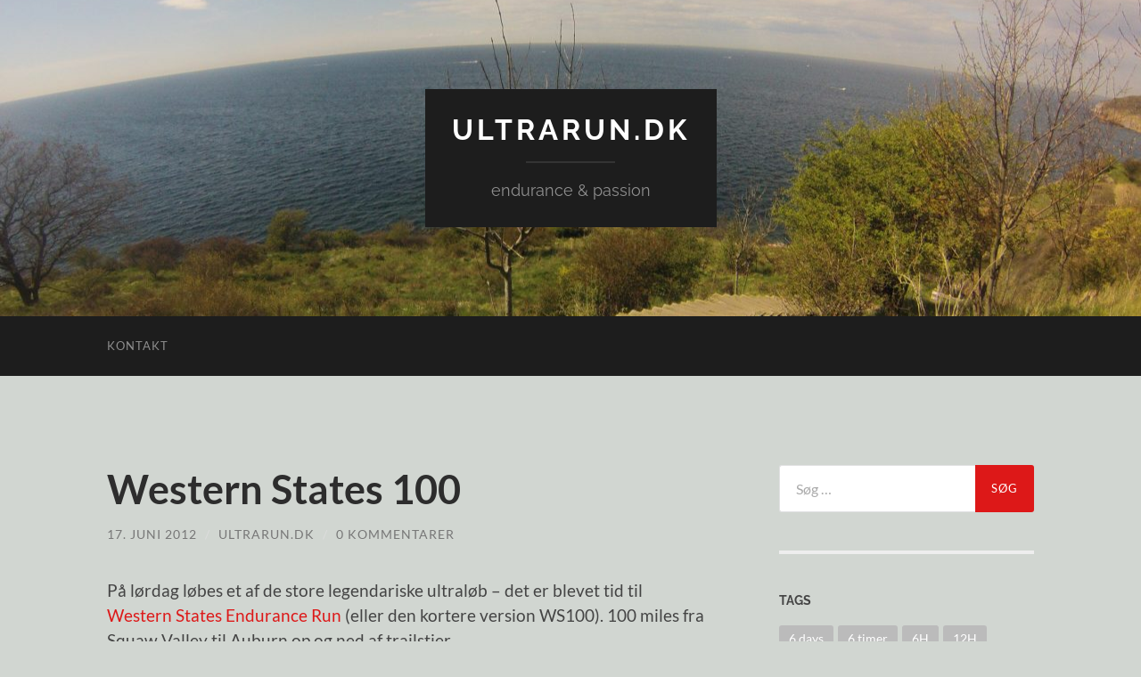

--- FILE ---
content_type: text/html; charset=UTF-8
request_url: https://ultrarun.dk/ultraglobal/western-states-100-2.html
body_size: 10909
content:
<!DOCTYPE html>

<html lang="da-DK">

	<head>

		<meta http-equiv="content-type" content="text/html" charset="UTF-8" />
		<meta name="viewport" content="width=device-width, initial-scale=1.0" >

		<link rel="profile" href="http://gmpg.org/xfn/11">

		<title>Western States 100 &#8211; ultrarun.dk</title>
<meta name='robots' content='max-image-preview:large' />
	<style>img:is([sizes="auto" i], [sizes^="auto," i]) { contain-intrinsic-size: 3000px 1500px }</style>
	<link rel="alternate" type="application/rss+xml" title="ultrarun.dk &raquo; Feed" href="https://ultrarun.dk/feed" />
<link rel="alternate" type="application/rss+xml" title="ultrarun.dk &raquo;-kommentar-feed" href="https://ultrarun.dk/comments/feed" />
<link rel="alternate" type="application/rss+xml" title="ultrarun.dk &raquo; Western States 100-kommentar-feed" href="https://ultrarun.dk/ultraglobal/western-states-100-2.html/feed" />
<script type="text/javascript">
/* <![CDATA[ */
window._wpemojiSettings = {"baseUrl":"https:\/\/s.w.org\/images\/core\/emoji\/16.0.1\/72x72\/","ext":".png","svgUrl":"https:\/\/s.w.org\/images\/core\/emoji\/16.0.1\/svg\/","svgExt":".svg","source":{"concatemoji":"https:\/\/ultrarun.dk\/wp-includes\/js\/wp-emoji-release.min.js?ver=6.8.3"}};
/*! This file is auto-generated */
!function(s,n){var o,i,e;function c(e){try{var t={supportTests:e,timestamp:(new Date).valueOf()};sessionStorage.setItem(o,JSON.stringify(t))}catch(e){}}function p(e,t,n){e.clearRect(0,0,e.canvas.width,e.canvas.height),e.fillText(t,0,0);var t=new Uint32Array(e.getImageData(0,0,e.canvas.width,e.canvas.height).data),a=(e.clearRect(0,0,e.canvas.width,e.canvas.height),e.fillText(n,0,0),new Uint32Array(e.getImageData(0,0,e.canvas.width,e.canvas.height).data));return t.every(function(e,t){return e===a[t]})}function u(e,t){e.clearRect(0,0,e.canvas.width,e.canvas.height),e.fillText(t,0,0);for(var n=e.getImageData(16,16,1,1),a=0;a<n.data.length;a++)if(0!==n.data[a])return!1;return!0}function f(e,t,n,a){switch(t){case"flag":return n(e,"\ud83c\udff3\ufe0f\u200d\u26a7\ufe0f","\ud83c\udff3\ufe0f\u200b\u26a7\ufe0f")?!1:!n(e,"\ud83c\udde8\ud83c\uddf6","\ud83c\udde8\u200b\ud83c\uddf6")&&!n(e,"\ud83c\udff4\udb40\udc67\udb40\udc62\udb40\udc65\udb40\udc6e\udb40\udc67\udb40\udc7f","\ud83c\udff4\u200b\udb40\udc67\u200b\udb40\udc62\u200b\udb40\udc65\u200b\udb40\udc6e\u200b\udb40\udc67\u200b\udb40\udc7f");case"emoji":return!a(e,"\ud83e\udedf")}return!1}function g(e,t,n,a){var r="undefined"!=typeof WorkerGlobalScope&&self instanceof WorkerGlobalScope?new OffscreenCanvas(300,150):s.createElement("canvas"),o=r.getContext("2d",{willReadFrequently:!0}),i=(o.textBaseline="top",o.font="600 32px Arial",{});return e.forEach(function(e){i[e]=t(o,e,n,a)}),i}function t(e){var t=s.createElement("script");t.src=e,t.defer=!0,s.head.appendChild(t)}"undefined"!=typeof Promise&&(o="wpEmojiSettingsSupports",i=["flag","emoji"],n.supports={everything:!0,everythingExceptFlag:!0},e=new Promise(function(e){s.addEventListener("DOMContentLoaded",e,{once:!0})}),new Promise(function(t){var n=function(){try{var e=JSON.parse(sessionStorage.getItem(o));if("object"==typeof e&&"number"==typeof e.timestamp&&(new Date).valueOf()<e.timestamp+604800&&"object"==typeof e.supportTests)return e.supportTests}catch(e){}return null}();if(!n){if("undefined"!=typeof Worker&&"undefined"!=typeof OffscreenCanvas&&"undefined"!=typeof URL&&URL.createObjectURL&&"undefined"!=typeof Blob)try{var e="postMessage("+g.toString()+"("+[JSON.stringify(i),f.toString(),p.toString(),u.toString()].join(",")+"));",a=new Blob([e],{type:"text/javascript"}),r=new Worker(URL.createObjectURL(a),{name:"wpTestEmojiSupports"});return void(r.onmessage=function(e){c(n=e.data),r.terminate(),t(n)})}catch(e){}c(n=g(i,f,p,u))}t(n)}).then(function(e){for(var t in e)n.supports[t]=e[t],n.supports.everything=n.supports.everything&&n.supports[t],"flag"!==t&&(n.supports.everythingExceptFlag=n.supports.everythingExceptFlag&&n.supports[t]);n.supports.everythingExceptFlag=n.supports.everythingExceptFlag&&!n.supports.flag,n.DOMReady=!1,n.readyCallback=function(){n.DOMReady=!0}}).then(function(){return e}).then(function(){var e;n.supports.everything||(n.readyCallback(),(e=n.source||{}).concatemoji?t(e.concatemoji):e.wpemoji&&e.twemoji&&(t(e.twemoji),t(e.wpemoji)))}))}((window,document),window._wpemojiSettings);
/* ]]> */
</script>
<style id='wp-emoji-styles-inline-css' type='text/css'>

	img.wp-smiley, img.emoji {
		display: inline !important;
		border: none !important;
		box-shadow: none !important;
		height: 1em !important;
		width: 1em !important;
		margin: 0 0.07em !important;
		vertical-align: -0.1em !important;
		background: none !important;
		padding: 0 !important;
	}
</style>
<link rel='stylesheet' id='wp-block-library-css' href='https://ultrarun.dk/wp-includes/css/dist/block-library/style.min.css?ver=6.8.3' type='text/css' media='all' />
<style id='classic-theme-styles-inline-css' type='text/css'>
/*! This file is auto-generated */
.wp-block-button__link{color:#fff;background-color:#32373c;border-radius:9999px;box-shadow:none;text-decoration:none;padding:calc(.667em + 2px) calc(1.333em + 2px);font-size:1.125em}.wp-block-file__button{background:#32373c;color:#fff;text-decoration:none}
</style>
<style id='global-styles-inline-css' type='text/css'>
:root{--wp--preset--aspect-ratio--square: 1;--wp--preset--aspect-ratio--4-3: 4/3;--wp--preset--aspect-ratio--3-4: 3/4;--wp--preset--aspect-ratio--3-2: 3/2;--wp--preset--aspect-ratio--2-3: 2/3;--wp--preset--aspect-ratio--16-9: 16/9;--wp--preset--aspect-ratio--9-16: 9/16;--wp--preset--color--black: #000000;--wp--preset--color--cyan-bluish-gray: #abb8c3;--wp--preset--color--white: #fff;--wp--preset--color--pale-pink: #f78da7;--wp--preset--color--vivid-red: #cf2e2e;--wp--preset--color--luminous-vivid-orange: #ff6900;--wp--preset--color--luminous-vivid-amber: #fcb900;--wp--preset--color--light-green-cyan: #7bdcb5;--wp--preset--color--vivid-green-cyan: #00d084;--wp--preset--color--pale-cyan-blue: #8ed1fc;--wp--preset--color--vivid-cyan-blue: #0693e3;--wp--preset--color--vivid-purple: #9b51e0;--wp--preset--color--accent: #dd1818;--wp--preset--color--dark-gray: #444;--wp--preset--color--medium-gray: #666;--wp--preset--color--light-gray: #888;--wp--preset--gradient--vivid-cyan-blue-to-vivid-purple: linear-gradient(135deg,rgba(6,147,227,1) 0%,rgb(155,81,224) 100%);--wp--preset--gradient--light-green-cyan-to-vivid-green-cyan: linear-gradient(135deg,rgb(122,220,180) 0%,rgb(0,208,130) 100%);--wp--preset--gradient--luminous-vivid-amber-to-luminous-vivid-orange: linear-gradient(135deg,rgba(252,185,0,1) 0%,rgba(255,105,0,1) 100%);--wp--preset--gradient--luminous-vivid-orange-to-vivid-red: linear-gradient(135deg,rgba(255,105,0,1) 0%,rgb(207,46,46) 100%);--wp--preset--gradient--very-light-gray-to-cyan-bluish-gray: linear-gradient(135deg,rgb(238,238,238) 0%,rgb(169,184,195) 100%);--wp--preset--gradient--cool-to-warm-spectrum: linear-gradient(135deg,rgb(74,234,220) 0%,rgb(151,120,209) 20%,rgb(207,42,186) 40%,rgb(238,44,130) 60%,rgb(251,105,98) 80%,rgb(254,248,76) 100%);--wp--preset--gradient--blush-light-purple: linear-gradient(135deg,rgb(255,206,236) 0%,rgb(152,150,240) 100%);--wp--preset--gradient--blush-bordeaux: linear-gradient(135deg,rgb(254,205,165) 0%,rgb(254,45,45) 50%,rgb(107,0,62) 100%);--wp--preset--gradient--luminous-dusk: linear-gradient(135deg,rgb(255,203,112) 0%,rgb(199,81,192) 50%,rgb(65,88,208) 100%);--wp--preset--gradient--pale-ocean: linear-gradient(135deg,rgb(255,245,203) 0%,rgb(182,227,212) 50%,rgb(51,167,181) 100%);--wp--preset--gradient--electric-grass: linear-gradient(135deg,rgb(202,248,128) 0%,rgb(113,206,126) 100%);--wp--preset--gradient--midnight: linear-gradient(135deg,rgb(2,3,129) 0%,rgb(40,116,252) 100%);--wp--preset--font-size--small: 16px;--wp--preset--font-size--medium: 20px;--wp--preset--font-size--large: 24px;--wp--preset--font-size--x-large: 42px;--wp--preset--font-size--regular: 19px;--wp--preset--font-size--larger: 32px;--wp--preset--spacing--20: 0.44rem;--wp--preset--spacing--30: 0.67rem;--wp--preset--spacing--40: 1rem;--wp--preset--spacing--50: 1.5rem;--wp--preset--spacing--60: 2.25rem;--wp--preset--spacing--70: 3.38rem;--wp--preset--spacing--80: 5.06rem;--wp--preset--shadow--natural: 6px 6px 9px rgba(0, 0, 0, 0.2);--wp--preset--shadow--deep: 12px 12px 50px rgba(0, 0, 0, 0.4);--wp--preset--shadow--sharp: 6px 6px 0px rgba(0, 0, 0, 0.2);--wp--preset--shadow--outlined: 6px 6px 0px -3px rgba(255, 255, 255, 1), 6px 6px rgba(0, 0, 0, 1);--wp--preset--shadow--crisp: 6px 6px 0px rgba(0, 0, 0, 1);}:where(.is-layout-flex){gap: 0.5em;}:where(.is-layout-grid){gap: 0.5em;}body .is-layout-flex{display: flex;}.is-layout-flex{flex-wrap: wrap;align-items: center;}.is-layout-flex > :is(*, div){margin: 0;}body .is-layout-grid{display: grid;}.is-layout-grid > :is(*, div){margin: 0;}:where(.wp-block-columns.is-layout-flex){gap: 2em;}:where(.wp-block-columns.is-layout-grid){gap: 2em;}:where(.wp-block-post-template.is-layout-flex){gap: 1.25em;}:where(.wp-block-post-template.is-layout-grid){gap: 1.25em;}.has-black-color{color: var(--wp--preset--color--black) !important;}.has-cyan-bluish-gray-color{color: var(--wp--preset--color--cyan-bluish-gray) !important;}.has-white-color{color: var(--wp--preset--color--white) !important;}.has-pale-pink-color{color: var(--wp--preset--color--pale-pink) !important;}.has-vivid-red-color{color: var(--wp--preset--color--vivid-red) !important;}.has-luminous-vivid-orange-color{color: var(--wp--preset--color--luminous-vivid-orange) !important;}.has-luminous-vivid-amber-color{color: var(--wp--preset--color--luminous-vivid-amber) !important;}.has-light-green-cyan-color{color: var(--wp--preset--color--light-green-cyan) !important;}.has-vivid-green-cyan-color{color: var(--wp--preset--color--vivid-green-cyan) !important;}.has-pale-cyan-blue-color{color: var(--wp--preset--color--pale-cyan-blue) !important;}.has-vivid-cyan-blue-color{color: var(--wp--preset--color--vivid-cyan-blue) !important;}.has-vivid-purple-color{color: var(--wp--preset--color--vivid-purple) !important;}.has-black-background-color{background-color: var(--wp--preset--color--black) !important;}.has-cyan-bluish-gray-background-color{background-color: var(--wp--preset--color--cyan-bluish-gray) !important;}.has-white-background-color{background-color: var(--wp--preset--color--white) !important;}.has-pale-pink-background-color{background-color: var(--wp--preset--color--pale-pink) !important;}.has-vivid-red-background-color{background-color: var(--wp--preset--color--vivid-red) !important;}.has-luminous-vivid-orange-background-color{background-color: var(--wp--preset--color--luminous-vivid-orange) !important;}.has-luminous-vivid-amber-background-color{background-color: var(--wp--preset--color--luminous-vivid-amber) !important;}.has-light-green-cyan-background-color{background-color: var(--wp--preset--color--light-green-cyan) !important;}.has-vivid-green-cyan-background-color{background-color: var(--wp--preset--color--vivid-green-cyan) !important;}.has-pale-cyan-blue-background-color{background-color: var(--wp--preset--color--pale-cyan-blue) !important;}.has-vivid-cyan-blue-background-color{background-color: var(--wp--preset--color--vivid-cyan-blue) !important;}.has-vivid-purple-background-color{background-color: var(--wp--preset--color--vivid-purple) !important;}.has-black-border-color{border-color: var(--wp--preset--color--black) !important;}.has-cyan-bluish-gray-border-color{border-color: var(--wp--preset--color--cyan-bluish-gray) !important;}.has-white-border-color{border-color: var(--wp--preset--color--white) !important;}.has-pale-pink-border-color{border-color: var(--wp--preset--color--pale-pink) !important;}.has-vivid-red-border-color{border-color: var(--wp--preset--color--vivid-red) !important;}.has-luminous-vivid-orange-border-color{border-color: var(--wp--preset--color--luminous-vivid-orange) !important;}.has-luminous-vivid-amber-border-color{border-color: var(--wp--preset--color--luminous-vivid-amber) !important;}.has-light-green-cyan-border-color{border-color: var(--wp--preset--color--light-green-cyan) !important;}.has-vivid-green-cyan-border-color{border-color: var(--wp--preset--color--vivid-green-cyan) !important;}.has-pale-cyan-blue-border-color{border-color: var(--wp--preset--color--pale-cyan-blue) !important;}.has-vivid-cyan-blue-border-color{border-color: var(--wp--preset--color--vivid-cyan-blue) !important;}.has-vivid-purple-border-color{border-color: var(--wp--preset--color--vivid-purple) !important;}.has-vivid-cyan-blue-to-vivid-purple-gradient-background{background: var(--wp--preset--gradient--vivid-cyan-blue-to-vivid-purple) !important;}.has-light-green-cyan-to-vivid-green-cyan-gradient-background{background: var(--wp--preset--gradient--light-green-cyan-to-vivid-green-cyan) !important;}.has-luminous-vivid-amber-to-luminous-vivid-orange-gradient-background{background: var(--wp--preset--gradient--luminous-vivid-amber-to-luminous-vivid-orange) !important;}.has-luminous-vivid-orange-to-vivid-red-gradient-background{background: var(--wp--preset--gradient--luminous-vivid-orange-to-vivid-red) !important;}.has-very-light-gray-to-cyan-bluish-gray-gradient-background{background: var(--wp--preset--gradient--very-light-gray-to-cyan-bluish-gray) !important;}.has-cool-to-warm-spectrum-gradient-background{background: var(--wp--preset--gradient--cool-to-warm-spectrum) !important;}.has-blush-light-purple-gradient-background{background: var(--wp--preset--gradient--blush-light-purple) !important;}.has-blush-bordeaux-gradient-background{background: var(--wp--preset--gradient--blush-bordeaux) !important;}.has-luminous-dusk-gradient-background{background: var(--wp--preset--gradient--luminous-dusk) !important;}.has-pale-ocean-gradient-background{background: var(--wp--preset--gradient--pale-ocean) !important;}.has-electric-grass-gradient-background{background: var(--wp--preset--gradient--electric-grass) !important;}.has-midnight-gradient-background{background: var(--wp--preset--gradient--midnight) !important;}.has-small-font-size{font-size: var(--wp--preset--font-size--small) !important;}.has-medium-font-size{font-size: var(--wp--preset--font-size--medium) !important;}.has-large-font-size{font-size: var(--wp--preset--font-size--large) !important;}.has-x-large-font-size{font-size: var(--wp--preset--font-size--x-large) !important;}
:where(.wp-block-post-template.is-layout-flex){gap: 1.25em;}:where(.wp-block-post-template.is-layout-grid){gap: 1.25em;}
:where(.wp-block-columns.is-layout-flex){gap: 2em;}:where(.wp-block-columns.is-layout-grid){gap: 2em;}
:root :where(.wp-block-pullquote){font-size: 1.5em;line-height: 1.6;}
</style>
<link rel='stylesheet' id='hemingway_googleFonts-css' href='https://ultrarun.dk/wp-content/themes/hemingway/assets/css/fonts.css' type='text/css' media='all' />
<link rel='stylesheet' id='hemingway_style-css' href='https://ultrarun.dk/wp-content/themes/hemingway/style.css?ver=2.3.2' type='text/css' media='all' />
<script type="text/javascript" src="https://ultrarun.dk/wp-includes/js/jquery/jquery.min.js?ver=3.7.1" id="jquery-core-js"></script>
<script type="text/javascript" src="https://ultrarun.dk/wp-includes/js/jquery/jquery-migrate.min.js?ver=3.4.1" id="jquery-migrate-js"></script>
<link rel="https://api.w.org/" href="https://ultrarun.dk/wp-json/" /><link rel="alternate" title="JSON" type="application/json" href="https://ultrarun.dk/wp-json/wp/v2/posts/343" /><link rel="EditURI" type="application/rsd+xml" title="RSD" href="https://ultrarun.dk/xmlrpc.php?rsd" />
<meta name="generator" content="WordPress 6.8.3" />
<link rel="canonical" href="https://ultrarun.dk/ultraglobal/western-states-100-2.html" />
<link rel='shortlink' href='https://ultrarun.dk/?p=343' />
<link rel="alternate" title="oEmbed (JSON)" type="application/json+oembed" href="https://ultrarun.dk/wp-json/oembed/1.0/embed?url=https%3A%2F%2Fultrarun.dk%2Fultraglobal%2Fwestern-states-100-2.html" />
<link rel="alternate" title="oEmbed (XML)" type="text/xml+oembed" href="https://ultrarun.dk/wp-json/oembed/1.0/embed?url=https%3A%2F%2Fultrarun.dk%2Fultraglobal%2Fwestern-states-100-2.html&#038;format=xml" />
<style type="text/css"><!-- Customizer CSS -->::selection { background-color: #dd1818; }.featured-media .sticky-post { background-color: #dd1818; }fieldset legend { background-color: #dd1818; }:root .has-accent-background-color { background-color: #dd1818; }button:hover { background-color: #dd1818; }.button:hover { background-color: #dd1818; }.faux-button:hover { background-color: #dd1818; }a.more-link:hover { background-color: #dd1818; }.wp-block-button__link:hover { background-color: #dd1818; }.is-style-outline .wp-block-button__link.has-accent-color:hover { background-color: #dd1818; }.wp-block-file__button:hover { background-color: #dd1818; }input[type="button"]:hover { background-color: #dd1818; }input[type="reset"]:hover { background-color: #dd1818; }input[type="submit"]:hover { background-color: #dd1818; }.post-tags a:hover { background-color: #dd1818; }.content #respond input[type="submit"]:hover { background-color: #dd1818; }.search-form .search-submit { background-color: #dd1818; }.sidebar .tagcloud a:hover { background-color: #dd1818; }.footer .tagcloud a:hover { background-color: #dd1818; }.is-style-outline .wp-block-button__link.has-accent-color:hover { border-color: #dd1818; }.post-tags a:hover:after { border-right-color: #dd1818; }a { color: #dd1818; }.blog-title a:hover { color: #dd1818; }.blog-menu a:hover { color: #dd1818; }.post-title a:hover { color: #dd1818; }.post-meta a:hover { color: #dd1818; }.blog .format-quote blockquote cite a:hover { color: #dd1818; }:root .has-accent-color { color: #dd1818; }.post-categories a { color: #dd1818; }.post-categories a:hover { color: #dd1818; }.post-nav a:hover { color: #dd1818; }.archive-nav a:hover { color: #dd1818; }.comment-meta-content cite a:hover { color: #dd1818; }.comment-meta-content p a:hover { color: #dd1818; }.comment-actions a:hover { color: #dd1818; }#cancel-comment-reply-link { color: #dd1818; }#cancel-comment-reply-link:hover { color: #dd1818; }.widget-title a { color: #dd1818; }.widget-title a:hover { color: #dd1818; }.widget_text a { color: #dd1818; }.widget_text a:hover { color: #dd1818; }.widget_rss a { color: #dd1818; }.widget_rss a:hover { color: #dd1818; }.widget_archive a { color: #dd1818; }.widget_archive a:hover { color: #dd1818; }.widget_meta a { color: #dd1818; }.widget_meta a:hover { color: #dd1818; }.widget_recent_comments a { color: #dd1818; }.widget_recent_comments a:hover { color: #dd1818; }.widget_pages a { color: #dd1818; }.widget_pages a:hover { color: #dd1818; }.widget_links a { color: #dd1818; }.widget_links a:hover { color: #dd1818; }.widget_recent_entries a { color: #dd1818; }.widget_recent_entries a:hover { color: #dd1818; }.widget_categories a { color: #dd1818; }.widget_categories a:hover { color: #dd1818; }#wp-calendar a { color: #dd1818; }#wp-calendar a:hover { color: #dd1818; }#wp-calendar tfoot a:hover { color: #dd1818; }.wp-calendar-nav a:hover { color: #dd1818; }.widgetmore a { color: #dd1818; }.widgetmore a:hover { color: #dd1818; }</style><!-- /Customizer CSS --><style type="text/css">.recentcomments a{display:inline !important;padding:0 !important;margin:0 !important;}</style><style type="text/css" id="custom-background-css">
body.custom-background { background-color: #d1d6d1; }
</style>
	<link rel="icon" href="https://ultrarun.dk/wp-content/uploads/2013/09/cropped-ultrarun.dk_-32x32.jpg" sizes="32x32" />
<link rel="icon" href="https://ultrarun.dk/wp-content/uploads/2013/09/cropped-ultrarun.dk_-192x192.jpg" sizes="192x192" />
<link rel="apple-touch-icon" href="https://ultrarun.dk/wp-content/uploads/2013/09/cropped-ultrarun.dk_-180x180.jpg" />
<meta name="msapplication-TileImage" content="https://ultrarun.dk/wp-content/uploads/2013/09/cropped-ultrarun.dk_-270x270.jpg" />

	</head>
	
	<body class="wp-singular post-template-default single single-post postid-343 single-format-standard custom-background wp-theme-hemingway">

		
		<a class="skip-link button" href="#site-content">Skip to the content</a>
	
		<div class="big-wrapper">
	
			<div class="header-cover section bg-dark-light no-padding">

						
				<div class="header section" style="background-image: url( https://ultrarun.dk/wp-content/uploads/2014/05/cropped-Løb-114-1.jpg );">
							
					<div class="header-inner section-inner">
					
											
							<div class="blog-info">
							
																	<div class="blog-title">
										<a href="https://ultrarun.dk" rel="home">ultrarun.dk</a>
									</div>
																
																	<p class="blog-description">endurance &amp; passion</p>
															
							</div><!-- .blog-info -->
							
															
					</div><!-- .header-inner -->
								
				</div><!-- .header -->
			
			</div><!-- .bg-dark -->
			
			<div class="navigation section no-padding bg-dark">
			
				<div class="navigation-inner section-inner group">
				
					<div class="toggle-container section-inner hidden">
			
						<button type="button" class="nav-toggle toggle">
							<div class="bar"></div>
							<div class="bar"></div>
							<div class="bar"></div>
							<span class="screen-reader-text">Toggle mobile menu</span>
						</button>
						
						<button type="button" class="search-toggle toggle">
							<div class="metal"></div>
							<div class="glass"></div>
							<div class="handle"></div>
							<span class="screen-reader-text">Toggle search field</span>
						</button>
											
					</div><!-- .toggle-container -->
					
					<div class="blog-search hidden">
						<form role="search" method="get" class="search-form" action="https://ultrarun.dk/">
				<label>
					<span class="screen-reader-text">Søg efter:</span>
					<input type="search" class="search-field" placeholder="Søg &hellip;" value="" name="s" />
				</label>
				<input type="submit" class="search-submit" value="Søg" />
			</form>					</div><!-- .blog-search -->
				
					<ul class="blog-menu">
						<li class="page_item page-item-491"><a href="https://ultrarun.dk/kontakt">Kontakt</a></li>
					 </ul><!-- .blog-menu -->
					 
					 <ul class="mobile-menu">
					
						<li class="page_item page-item-491"><a href="https://ultrarun.dk/kontakt">Kontakt</a></li>
						
					 </ul><!-- .mobile-menu -->
				 
				</div><!-- .navigation-inner -->
				
			</div><!-- .navigation -->
<main class="wrapper section-inner group" id="site-content">

	<div class="content left">

		<div class="posts">
												        
			<article id="post-343" class="post-343 post type-post status-publish format-standard hentry category-ultraglobal tag-100-miles tag-western-states">

	<div class="post-header">

		
					
				<h1 class="post-title entry-title">
											Western States 100									</h1>

							
			<div class="post-meta">
			
				<span class="post-date"><a href="https://ultrarun.dk/ultraglobal/western-states-100-2.html">17. juni 2012</a></span>
				
				<span class="date-sep"> / </span>
					
				<span class="post-author"><a href="https://ultrarun.dk/author/admin" title="Indlæg af ultrarun.dk" rel="author">ultrarun.dk</a></span>

				
					<span class="date-sep"> / </span>
				
					<a href="https://ultrarun.dk/ultraglobal/western-states-100-2.html#respond"><span class="comment">0 kommentarer</span></a>
								
														
			</div><!-- .post-meta -->

					
	</div><!-- .post-header -->
																					
	<div class="post-content entry-content">
	
		<p>På lørdag løbes et af de store legendariske ultraløb &#8211; det er blevet tid til <a href="http://www.ws100.com/" target="_blank">Western States Endurance Run</a> (eller den kortere version WS100). 100 miles fra Squaw Valley til Auburn op og ned af trailstier.</p>
<p>Der er stor interesse for at deltage i dette løb, hvorfor der er begrænset mulighed for at deltage. I år er der blevet plads til danske <a href="http://exploringthelimits.wordpress.com/about/" target="_blank">Andreas Carlsen</a>, svenske Jon Soderkvist og norske <a href="http://www.ultrafrykholm.com/" target="_blank">Geir Frykholm</a>. Andreas Carlsen har erfaring fra flere trailløb. Han har bl.a. gennemført <a href="http://www.100miles.dk/" target="_blank">Mors 100 miles</a>.</p>
<p>Det bliver muligt af følge løberne <a href="http://www.ultralive.net/ws100/webcast.php" target="_blank">her</a> eller på <a href="https://twitter.com/#!/WSER100" target="_blank">twitter</a>.</p>
<p>Held og lykke til Andreas. Jeg håber, at han får et nyt bæltespænde med hjem.</p>
<p><img decoding="async" class="aligncenter size-full wp-image-344" title="wser-buckle-24" src="http://ultrarun.dk/wp-content/uploads/2012/06/wser-buckle-24.gif" alt="" width="200" height="149" /></p>
<p>&nbsp;</p>
							
	</div><!-- .post-content -->
				
		
		<div class="post-meta-bottom">

																		
				<p class="post-categories"><span class="category-icon"><span class="front-flap"></span></span> <a href="https://ultrarun.dk/category/ultraglobal" rel="category tag">Ultraglobal</a></p>
	
						
							<p class="post-tags"><a href="https://ultrarun.dk/tag/100-miles" rel="tag">100 miles</a><a href="https://ultrarun.dk/tag/western-states" rel="tag">Western States</a></p>
						
												
				<nav class="post-nav group">
											
											<a class="post-nav-older" href="https://ultrarun.dk/ultradansk/oplevelser-fra-bornholm.html">
							<h5>Forrige indlæg</h5>
							Oplevelser fra Bornholm						</a>
										
											<a class="post-nav-newer" href="https://ultrarun.dk/ultradansk/forelobige-tilmelding-til-vm-em-er-afsendt.html">
							<h5>Næste indlæg</h5>
							Foreløbig tilmelding til VM / EM er afsendt						</a>
					
				</nav><!-- .post-nav -->

											
		</div><!-- .post-meta-bottom -->

			<div id="respond" class="comment-respond">
		<h3 id="reply-title" class="comment-reply-title">Skriv et svar <small><a rel="nofollow" id="cancel-comment-reply-link" href="/ultraglobal/western-states-100-2.html#respond" style="display:none;">Annuller svar</a></small></h3><form action="https://ultrarun.dk/wp-comments-post.php" method="post" id="commentform" class="comment-form"><p class="comment-notes"><span id="email-notes">Din e-mailadresse vil ikke blive publiceret.</span> <span class="required-field-message">Krævede felter er markeret med <span class="required">*</span></span></p><p class="comment-form-comment"><label for="comment">Kommentar <span class="required">*</span></label> <textarea id="comment" name="comment" cols="45" rows="8" maxlength="65525" required="required"></textarea></p><p class="comment-form-author"><label for="author">Navn <span class="required">*</span></label> <input id="author" name="author" type="text" value="" size="30" maxlength="245" autocomplete="name" required="required" /></p>
<p class="comment-form-email"><label for="email">E-mail <span class="required">*</span></label> <input id="email" name="email" type="text" value="" size="30" maxlength="100" aria-describedby="email-notes" autocomplete="email" required="required" /></p>
<p class="comment-form-url"><label for="url">Websted</label> <input id="url" name="url" type="text" value="" size="30" maxlength="200" autocomplete="url" /></p>
<p class="form-submit"><input name="submit" type="submit" id="submit" class="submit" value="Send kommentar" /> <input type='hidden' name='comment_post_ID' value='343' id='comment_post_ID' />
<input type='hidden' name='comment_parent' id='comment_parent' value='0' />
</p><p style="display: none;"><input type="hidden" id="akismet_comment_nonce" name="akismet_comment_nonce" value="90f72d0b4c" /></p><p style="display: none !important;" class="akismet-fields-container" data-prefix="ak_"><label>&#916;<textarea name="ak_hp_textarea" cols="45" rows="8" maxlength="100"></textarea></label><input type="hidden" id="ak_js_1" name="ak_js" value="23"/><script>document.getElementById( "ak_js_1" ).setAttribute( "value", ( new Date() ).getTime() );</script></p></form>	</div><!-- #respond -->
	<p class="akismet_comment_form_privacy_notice">Dette site anvender Akismet til at reducere spam. <a href="https://akismet.com/privacy/" target="_blank">Læs om hvordan din kommentar bliver behandlet</a>.</p>
</article><!-- .post -->			
		</div><!-- .posts -->
	
	</div><!-- .content -->

		
		
	<div class="sidebar right" role="complementary">
		<div id="search-2" class="widget widget_search"><div class="widget-content"><form role="search" method="get" class="search-form" action="https://ultrarun.dk/">
				<label>
					<span class="screen-reader-text">Søg efter:</span>
					<input type="search" class="search-field" placeholder="Søg &hellip;" value="" name="s" />
				</label>
				<input type="submit" class="search-submit" value="Søg" />
			</form></div></div><div id="tag_cloud-3" class="widget widget_tag_cloud"><div class="widget-content"><h3 class="widget-title">Tags</h3><div class="tagcloud"><a href="https://ultrarun.dk/tag/6-days" class="tag-cloud-link tag-link-52 tag-link-position-1" style="font-size: 12.80981595092pt;" aria-label="6 days (10 elementer)">6 days</a>
<a href="https://ultrarun.dk/tag/6-timer" class="tag-cloud-link tag-link-62 tag-link-position-2" style="font-size: 8pt;" aria-label="6 timer (2 elementer)">6 timer</a>
<a href="https://ultrarun.dk/tag/6h" class="tag-cloud-link tag-link-26 tag-link-position-3" style="font-size: 16.846625766871pt;" aria-label="6H (31 elementer)">6H</a>
<a href="https://ultrarun.dk/tag/12h" class="tag-cloud-link tag-link-47 tag-link-position-4" style="font-size: 14.01226993865pt;" aria-label="12H (14 elementer)">12H</a>
<a href="https://ultrarun.dk/tag/24-timer" class="tag-cloud-link tag-link-9 tag-link-position-5" style="font-size: 22pt;" aria-label="24 timer (128 elementer)">24 timer</a>
<a href="https://ultrarun.dk/tag/24h" class="tag-cloud-link tag-link-7 tag-link-position-6" style="font-size: 21.914110429448pt;" aria-label="24H (124 elementer)">24H</a>
<a href="https://ultrarun.dk/tag/48-timer" class="tag-cloud-link tag-link-17 tag-link-position-7" style="font-size: 15.730061349693pt;" aria-label="48 timer (23 elementer)">48 timer</a>
<a href="https://ultrarun.dk/tag/48h" class="tag-cloud-link tag-link-48 tag-link-position-8" style="font-size: 14.441717791411pt;" aria-label="48H (16 elementer)">48H</a>
<a href="https://ultrarun.dk/tag/50-miles" class="tag-cloud-link tag-link-54 tag-link-position-9" style="font-size: 9.8895705521472pt;" aria-label="50 miles (4 elementer)">50 miles</a>
<a href="https://ultrarun.dk/tag/50k" class="tag-cloud-link tag-link-33 tag-link-position-10" style="font-size: 14.699386503067pt;" aria-label="50K (17 elementer)">50K</a>
<a href="https://ultrarun.dk/tag/100-km" class="tag-cloud-link tag-link-23 tag-link-position-11" style="font-size: 17.791411042945pt;" aria-label="100 km (41 elementer)">100 km</a>
<a href="https://ultrarun.dk/tag/100-miles" class="tag-cloud-link tag-link-12 tag-link-position-12" style="font-size: 15.558282208589pt;" aria-label="100 miles (22 elementer)">100 miles</a>
<a href="https://ultrarun.dk/tag/100k" class="tag-cloud-link tag-link-50 tag-link-position-13" style="font-size: 12.80981595092pt;" aria-label="100K (10 elementer)">100K</a>
<a href="https://ultrarun.dk/tag/135-miles" class="tag-cloud-link tag-link-16 tag-link-position-14" style="font-size: 9.8895705521472pt;" aria-label="135 miles (4 elementer)">135 miles</a>
<a href="https://ultrarun.dk/tag/246-km" class="tag-cloud-link tag-link-20 tag-link-position-15" style="font-size: 14.871165644172pt;" aria-label="246 km (18 elementer)">246 km</a>
<a href="https://ultrarun.dk/tag/alternativ-traening" class="tag-cloud-link tag-link-45 tag-link-position-16" style="font-size: 12.466257668712pt;" aria-label="alternativ træning (9 elementer)">alternativ træning</a>
<a href="https://ultrarun.dk/tag/badwater" class="tag-cloud-link tag-link-15 tag-link-position-17" style="font-size: 11.177914110429pt;" aria-label="Badwater (6 elementer)">Badwater</a>
<a href="https://ultrarun.dk/tag/barefoot" class="tag-cloud-link tag-link-14 tag-link-position-18" style="font-size: 12.466257668712pt;" aria-label="barefoot (9 elementer)">barefoot</a>
<a href="https://ultrarun.dk/tag/barfodslob" class="tag-cloud-link tag-link-29 tag-link-position-19" style="font-size: 10.576687116564pt;" aria-label="barfodsløb (5 elementer)">barfodsløb</a>
<a href="https://ultrarun.dk/tag/bislett" class="tag-cloud-link tag-link-32 tag-link-position-20" style="font-size: 12.80981595092pt;" aria-label="Bislett (10 elementer)">Bislett</a>
<a href="https://ultrarun.dk/tag/bornholm" class="tag-cloud-link tag-link-10 tag-link-position-21" style="font-size: 15.558282208589pt;" aria-label="Bornholm (22 elementer)">Bornholm</a>
<a href="https://ultrarun.dk/tag/daf" class="tag-cloud-link tag-link-61 tag-link-position-22" style="font-size: 8pt;" aria-label="DAF (2 elementer)">DAF</a>
<a href="https://ultrarun.dk/tag/danmark" class="tag-cloud-link tag-link-19 tag-link-position-23" style="font-size: 13.153374233129pt;" aria-label="Danmark (11 elementer)">Danmark</a>
<a href="https://ultrarun.dk/tag/dansk-mesterskab" class="tag-cloud-link tag-link-8 tag-link-position-24" style="font-size: 16.674846625767pt;" aria-label="dansk mesterskab (30 elementer)">dansk mesterskab</a>
<a href="https://ultrarun.dk/tag/dm" class="tag-cloud-link tag-link-6 tag-link-position-25" style="font-size: 17.447852760736pt;" aria-label="DM (37 elementer)">DM</a>
<a href="https://ultrarun.dk/tag/em" class="tag-cloud-link tag-link-22 tag-link-position-26" style="font-size: 16.674846625767pt;" aria-label="EM (30 elementer)">EM</a>
<a href="https://ultrarun.dk/tag/funktionel-traening" class="tag-cloud-link tag-link-46 tag-link-position-27" style="font-size: 12.036809815951pt;" aria-label="funktionel træning (8 elementer)">funktionel træning</a>
<a href="https://ultrarun.dk/tag/iau" class="tag-cloud-link tag-link-38 tag-link-position-28" style="font-size: 17.705521472393pt;" aria-label="IAU (40 elementer)">IAU</a>
<a href="https://ultrarun.dk/tag/indoor" class="tag-cloud-link tag-link-40 tag-link-position-29" style="font-size: 9.8895705521472pt;" aria-label="Indoor (4 elementer)">Indoor</a>
<a href="https://ultrarun.dk/tag/indsamling" class="tag-cloud-link tag-link-18 tag-link-position-30" style="font-size: 11.177914110429pt;" aria-label="Indsamling (6 elementer)">Indsamling</a>
<a href="https://ultrarun.dk/tag/loeb" class="tag-cloud-link tag-link-59 tag-link-position-31" style="font-size: 8pt;" aria-label="løb (2 elementer)">løb</a>
<a href="https://ultrarun.dk/tag/multidays" class="tag-cloud-link tag-link-31 tag-link-position-32" style="font-size: 13.153374233129pt;" aria-label="multidays (11 elementer)">multidays</a>
<a href="https://ultrarun.dk/tag/nonstop" class="tag-cloud-link tag-link-30 tag-link-position-33" style="font-size: 10.576687116564pt;" aria-label="nonstop (5 elementer)">nonstop</a>
<a href="https://ultrarun.dk/tag/rekord" class="tag-cloud-link tag-link-34 tag-link-position-34" style="font-size: 15.98773006135pt;" aria-label="rekord (25 elementer)">rekord</a>
<a href="https://ultrarun.dk/tag/skade" class="tag-cloud-link tag-link-41 tag-link-position-35" style="font-size: 11.177914110429pt;" aria-label="skade (6 elementer)">skade</a>
<a href="https://ultrarun.dk/tag/spartathlon" class="tag-cloud-link tag-link-28 tag-link-position-36" style="font-size: 15.901840490798pt;" aria-label="Spartathlon (24 elementer)">Spartathlon</a>
<a href="https://ultrarun.dk/tag/team-citronmaane" class="tag-cloud-link tag-link-60 tag-link-position-37" style="font-size: 9.0306748466258pt;" aria-label="Team Citronmåne (3 elementer)">Team Citronmåne</a>
<a href="https://ultrarun.dk/tag/trail" class="tag-cloud-link tag-link-49 tag-link-position-38" style="font-size: 17.791411042945pt;" aria-label="trail (41 elementer)">trail</a>
<a href="https://ultrarun.dk/tag/trailrun" class="tag-cloud-link tag-link-11 tag-link-position-39" style="font-size: 17.018404907975pt;" aria-label="trailrun (33 elementer)">trailrun</a>
<a href="https://ultrarun.dk/tag/traening" class="tag-cloud-link tag-link-43 tag-link-position-40" style="font-size: 18.049079754601pt;" aria-label="træning (44 elementer)">træning</a>
<a href="https://ultrarun.dk/tag/ultracycling" class="tag-cloud-link tag-link-64 tag-link-position-41" style="font-size: 16.331288343558pt;" aria-label="ultracycling (27 elementer)">ultracycling</a>
<a href="https://ultrarun.dk/tag/ultralandshold" class="tag-cloud-link tag-link-24 tag-link-position-42" style="font-size: 18.306748466258pt;" aria-label="ultralandshold (47 elementer)">ultralandshold</a>
<a href="https://ultrarun.dk/tag/ultratrail" class="tag-cloud-link tag-link-55 tag-link-position-43" style="font-size: 8pt;" aria-label="ultratrail (2 elementer)">ultratrail</a>
<a href="https://ultrarun.dk/tag/viborg" class="tag-cloud-link tag-link-25 tag-link-position-44" style="font-size: 12.80981595092pt;" aria-label="Viborg (10 elementer)">Viborg</a>
<a href="https://ultrarun.dk/tag/vm" class="tag-cloud-link tag-link-13 tag-link-position-45" style="font-size: 18.134969325153pt;" aria-label="VM (45 elementer)">VM</a></div>
</div></div><div id="recent-comments-2" class="widget widget_recent_comments"><div class="widget-content"><h3 class="widget-title">Kommentarer</h3><ul id="recentcomments"><li class="recentcomments"><span class="comment-author-link">Borgarhjørt Holm</span> til <a href="https://ultrarun.dk/ultralokal/naar-kroppen-siger-nok-er-nok.html#comment-76344">Når kroppen siger “Nok er nok!”</a></li><li class="recentcomments"><span class="comment-author-link">Gitte Nygaard</span> til <a href="https://ultrarun.dk/ultralokal/naar-kroppen-siger-nok-er-nok.html#comment-67380">Når kroppen siger “Nok er nok!”</a></li><li class="recentcomments"><span class="comment-author-link">ultrarun.dk</span> til <a href="https://ultrarun.dk/ultraglobal/pbp2023-de-smaa-store-oplevelser.html#comment-67086">PBP2023 &#8211; de små (store) oplevelser</a></li><li class="recentcomments"><span class="comment-author-link">ultrarun.dk</span> til <a href="https://ultrarun.dk/ultraglobal/pbp2023-de-smaa-store-oplevelser.html#comment-67085">PBP2023 &#8211; de små (store) oplevelser</a></li><li class="recentcomments"><span class="comment-author-link"><a href="http://tim" class="url" rel="ugc external nofollow">Ivanilde Buti</a></span> til <a href="https://ultrarun.dk/ultraglobal/pbp2023-de-smaa-store-oplevelser.html#comment-67051">PBP2023 &#8211; de små (store) oplevelser</a></li></ul></div></div><div id="categories-2" class="widget widget_categories"><div class="widget-content"><h3 class="widget-title">Kategorier</h3><form action="https://ultrarun.dk" method="get"><label class="screen-reader-text" for="cat">Kategorier</label><select  name='cat' id='cat' class='postform'>
	<option value='-1'>Vælg kategori</option>
	<option class="level-0" value="1">Ikke kategoriseret</option>
	<option class="level-0" value="5">Ultradansk</option>
	<option class="level-0" value="4">Ultraglobal</option>
	<option class="level-0" value="3">Ultralokal</option>
</select>
</form><script type="text/javascript">
/* <![CDATA[ */

(function() {
	var dropdown = document.getElementById( "cat" );
	function onCatChange() {
		if ( dropdown.options[ dropdown.selectedIndex ].value > 0 ) {
			dropdown.parentNode.submit();
		}
	}
	dropdown.onchange = onCatChange;
})();

/* ]]> */
</script>
</div></div><div id="archives-2" class="widget widget_archive"><div class="widget-content"><h3 class="widget-title">Arkiver</h3>		<label class="screen-reader-text" for="archives-dropdown-2">Arkiver</label>
		<select id="archives-dropdown-2" name="archive-dropdown">
			
			<option value="">Vælg måned</option>
				<option value='https://ultrarun.dk/2025/10'> oktober 2025 </option>
	<option value='https://ultrarun.dk/2025/07'> juli 2025 </option>
	<option value='https://ultrarun.dk/2025/06'> juni 2025 </option>
	<option value='https://ultrarun.dk/2025/05'> maj 2025 </option>
	<option value='https://ultrarun.dk/2024/12'> december 2024 </option>
	<option value='https://ultrarun.dk/2024/06'> juni 2024 </option>
	<option value='https://ultrarun.dk/2024/05'> maj 2024 </option>
	<option value='https://ultrarun.dk/2024/02'> februar 2024 </option>
	<option value='https://ultrarun.dk/2024/01'> januar 2024 </option>
	<option value='https://ultrarun.dk/2023/11'> november 2023 </option>
	<option value='https://ultrarun.dk/2023/10'> oktober 2023 </option>
	<option value='https://ultrarun.dk/2023/09'> september 2023 </option>
	<option value='https://ultrarun.dk/2023/08'> august 2023 </option>
	<option value='https://ultrarun.dk/2023/07'> juli 2023 </option>
	<option value='https://ultrarun.dk/2023/06'> juni 2023 </option>
	<option value='https://ultrarun.dk/2023/05'> maj 2023 </option>
	<option value='https://ultrarun.dk/2023/04'> april 2023 </option>
	<option value='https://ultrarun.dk/2023/03'> marts 2023 </option>
	<option value='https://ultrarun.dk/2023/02'> februar 2023 </option>
	<option value='https://ultrarun.dk/2022/10'> oktober 2022 </option>
	<option value='https://ultrarun.dk/2022/09'> september 2022 </option>
	<option value='https://ultrarun.dk/2021/12'> december 2021 </option>
	<option value='https://ultrarun.dk/2021/09'> september 2021 </option>
	<option value='https://ultrarun.dk/2021/07'> juli 2021 </option>
	<option value='https://ultrarun.dk/2021/06'> juni 2021 </option>
	<option value='https://ultrarun.dk/2021/04'> april 2021 </option>
	<option value='https://ultrarun.dk/2021/03'> marts 2021 </option>
	<option value='https://ultrarun.dk/2020/11'> november 2020 </option>
	<option value='https://ultrarun.dk/2020/10'> oktober 2020 </option>
	<option value='https://ultrarun.dk/2020/08'> august 2020 </option>
	<option value='https://ultrarun.dk/2020/07'> juli 2020 </option>
	<option value='https://ultrarun.dk/2020/06'> juni 2020 </option>
	<option value='https://ultrarun.dk/2020/05'> maj 2020 </option>
	<option value='https://ultrarun.dk/2020/02'> februar 2020 </option>
	<option value='https://ultrarun.dk/2020/01'> januar 2020 </option>
	<option value='https://ultrarun.dk/2019/12'> december 2019 </option>
	<option value='https://ultrarun.dk/2019/10'> oktober 2019 </option>
	<option value='https://ultrarun.dk/2019/09'> september 2019 </option>
	<option value='https://ultrarun.dk/2019/08'> august 2019 </option>
	<option value='https://ultrarun.dk/2019/07'> juli 2019 </option>
	<option value='https://ultrarun.dk/2019/06'> juni 2019 </option>
	<option value='https://ultrarun.dk/2019/05'> maj 2019 </option>
	<option value='https://ultrarun.dk/2019/04'> april 2019 </option>
	<option value='https://ultrarun.dk/2019/03'> marts 2019 </option>
	<option value='https://ultrarun.dk/2019/02'> februar 2019 </option>
	<option value='https://ultrarun.dk/2019/01'> januar 2019 </option>
	<option value='https://ultrarun.dk/2018/10'> oktober 2018 </option>
	<option value='https://ultrarun.dk/2018/09'> september 2018 </option>
	<option value='https://ultrarun.dk/2018/08'> august 2018 </option>
	<option value='https://ultrarun.dk/2018/05'> maj 2018 </option>
	<option value='https://ultrarun.dk/2018/04'> april 2018 </option>
	<option value='https://ultrarun.dk/2018/03'> marts 2018 </option>
	<option value='https://ultrarun.dk/2018/02'> februar 2018 </option>
	<option value='https://ultrarun.dk/2018/01'> januar 2018 </option>
	<option value='https://ultrarun.dk/2017/12'> december 2017 </option>
	<option value='https://ultrarun.dk/2017/11'> november 2017 </option>
	<option value='https://ultrarun.dk/2017/10'> oktober 2017 </option>
	<option value='https://ultrarun.dk/2017/09'> september 2017 </option>
	<option value='https://ultrarun.dk/2017/08'> august 2017 </option>
	<option value='https://ultrarun.dk/2017/07'> juli 2017 </option>
	<option value='https://ultrarun.dk/2017/06'> juni 2017 </option>
	<option value='https://ultrarun.dk/2017/05'> maj 2017 </option>
	<option value='https://ultrarun.dk/2017/03'> marts 2017 </option>
	<option value='https://ultrarun.dk/2017/02'> februar 2017 </option>
	<option value='https://ultrarun.dk/2017/01'> januar 2017 </option>
	<option value='https://ultrarun.dk/2016/11'> november 2016 </option>
	<option value='https://ultrarun.dk/2016/10'> oktober 2016 </option>
	<option value='https://ultrarun.dk/2016/09'> september 2016 </option>
	<option value='https://ultrarun.dk/2016/08'> august 2016 </option>
	<option value='https://ultrarun.dk/2016/07'> juli 2016 </option>
	<option value='https://ultrarun.dk/2016/06'> juni 2016 </option>
	<option value='https://ultrarun.dk/2016/05'> maj 2016 </option>
	<option value='https://ultrarun.dk/2016/04'> april 2016 </option>
	<option value='https://ultrarun.dk/2016/03'> marts 2016 </option>
	<option value='https://ultrarun.dk/2016/02'> februar 2016 </option>
	<option value='https://ultrarun.dk/2016/01'> januar 2016 </option>
	<option value='https://ultrarun.dk/2015/12'> december 2015 </option>
	<option value='https://ultrarun.dk/2015/11'> november 2015 </option>
	<option value='https://ultrarun.dk/2015/10'> oktober 2015 </option>
	<option value='https://ultrarun.dk/2015/09'> september 2015 </option>
	<option value='https://ultrarun.dk/2015/08'> august 2015 </option>
	<option value='https://ultrarun.dk/2015/07'> juli 2015 </option>
	<option value='https://ultrarun.dk/2015/06'> juni 2015 </option>
	<option value='https://ultrarun.dk/2015/05'> maj 2015 </option>
	<option value='https://ultrarun.dk/2015/04'> april 2015 </option>
	<option value='https://ultrarun.dk/2015/03'> marts 2015 </option>
	<option value='https://ultrarun.dk/2015/02'> februar 2015 </option>
	<option value='https://ultrarun.dk/2015/01'> januar 2015 </option>
	<option value='https://ultrarun.dk/2014/12'> december 2014 </option>
	<option value='https://ultrarun.dk/2014/11'> november 2014 </option>
	<option value='https://ultrarun.dk/2014/10'> oktober 2014 </option>
	<option value='https://ultrarun.dk/2014/09'> september 2014 </option>
	<option value='https://ultrarun.dk/2014/08'> august 2014 </option>
	<option value='https://ultrarun.dk/2014/07'> juli 2014 </option>
	<option value='https://ultrarun.dk/2014/06'> juni 2014 </option>
	<option value='https://ultrarun.dk/2014/05'> maj 2014 </option>
	<option value='https://ultrarun.dk/2014/04'> april 2014 </option>
	<option value='https://ultrarun.dk/2014/03'> marts 2014 </option>
	<option value='https://ultrarun.dk/2014/02'> februar 2014 </option>
	<option value='https://ultrarun.dk/2014/01'> januar 2014 </option>
	<option value='https://ultrarun.dk/2013/12'> december 2013 </option>
	<option value='https://ultrarun.dk/2013/11'> november 2013 </option>
	<option value='https://ultrarun.dk/2013/10'> oktober 2013 </option>
	<option value='https://ultrarun.dk/2013/09'> september 2013 </option>
	<option value='https://ultrarun.dk/2013/08'> august 2013 </option>
	<option value='https://ultrarun.dk/2013/07'> juli 2013 </option>
	<option value='https://ultrarun.dk/2013/06'> juni 2013 </option>
	<option value='https://ultrarun.dk/2013/05'> maj 2013 </option>
	<option value='https://ultrarun.dk/2013/04'> april 2013 </option>
	<option value='https://ultrarun.dk/2013/03'> marts 2013 </option>
	<option value='https://ultrarun.dk/2013/02'> februar 2013 </option>
	<option value='https://ultrarun.dk/2013/01'> januar 2013 </option>
	<option value='https://ultrarun.dk/2012/12'> december 2012 </option>
	<option value='https://ultrarun.dk/2012/11'> november 2012 </option>
	<option value='https://ultrarun.dk/2012/10'> oktober 2012 </option>
	<option value='https://ultrarun.dk/2012/09'> september 2012 </option>
	<option value='https://ultrarun.dk/2012/08'> august 2012 </option>
	<option value='https://ultrarun.dk/2012/07'> juli 2012 </option>
	<option value='https://ultrarun.dk/2012/06'> juni 2012 </option>
	<option value='https://ultrarun.dk/2012/05'> maj 2012 </option>
	<option value='https://ultrarun.dk/2012/04'> april 2012 </option>
	<option value='https://ultrarun.dk/2012/03'> marts 2012 </option>
	<option value='https://ultrarun.dk/2012/02'> februar 2012 </option>
	<option value='https://ultrarun.dk/2012/01'> januar 2012 </option>
	<option value='https://ultrarun.dk/2011/12'> december 2011 </option>
	<option value='https://ultrarun.dk/2011/11'> november 2011 </option>
	<option value='https://ultrarun.dk/2011/10'> oktober 2011 </option>
	<option value='https://ultrarun.dk/2011/09'> september 2011 </option>
	<option value='https://ultrarun.dk/2011/08'> august 2011 </option>
	<option value='https://ultrarun.dk/2011/07'> juli 2011 </option>
	<option value='https://ultrarun.dk/2011/06'> juni 2011 </option>

		</select>

			<script type="text/javascript">
/* <![CDATA[ */

(function() {
	var dropdown = document.getElementById( "archives-dropdown-2" );
	function onSelectChange() {
		if ( dropdown.options[ dropdown.selectedIndex ].value !== '' ) {
			document.location.href = this.options[ this.selectedIndex ].value;
		}
	}
	dropdown.onchange = onSelectChange;
})();

/* ]]> */
</script>
</div></div><div id="meta-4" class="widget widget_meta"><div class="widget-content"><h3 class="widget-title">Administration</h3>
		<ul>
						<li><a href="https://ultrarun.dk/wp-login.php">Log ind</a></li>
			<li><a href="https://ultrarun.dk/feed">Indlægsfeed</a></li>
			<li><a href="https://ultrarun.dk/comments/feed">Kommentarfeed</a></li>

			<li><a href="https://wordpress.org/">WordPress.org</a></li>
		</ul>

		</div></div><div id="search-4" class="widget widget_search"><div class="widget-content"><form role="search" method="get" class="search-form" action="https://ultrarun.dk/">
				<label>
					<span class="screen-reader-text">Søg efter:</span>
					<input type="search" class="search-field" placeholder="Søg &hellip;" value="" name="s" />
				</label>
				<input type="submit" class="search-submit" value="Søg" />
			</form></div></div>	</div><!-- .sidebar -->
	

			
</main><!-- .wrapper -->
		
	<div class="footer section large-padding bg-dark">
		
		<div class="footer-inner section-inner group">
		
			<!-- .footer-a -->
				
			<!-- .footer-b -->
								
			<!-- .footer-c -->
					
		</div><!-- .footer-inner -->
	
	</div><!-- .footer -->
	
	<div class="credits section bg-dark no-padding">
	
		<div class="credits-inner section-inner group">
	
			<p class="credits-left">
				&copy; 2026 <a href="https://ultrarun.dk">ultrarun.dk</a>
			</p>
			
			<p class="credits-right">
				<span>Tema af <a href="https://andersnoren.se">Anders Noren</a></span> &mdash; <a title="Til toppen" class="tothetop">Op &uarr;</a>
			</p>
					
		</div><!-- .credits-inner -->
		
	</div><!-- .credits -->

</div><!-- .big-wrapper -->

<script type="speculationrules">
{"prefetch":[{"source":"document","where":{"and":[{"href_matches":"\/*"},{"not":{"href_matches":["\/wp-*.php","\/wp-admin\/*","\/wp-content\/uploads\/*","\/wp-content\/*","\/wp-content\/plugins\/*","\/wp-content\/themes\/hemingway\/*","\/*\\?(.+)"]}},{"not":{"selector_matches":"a[rel~=\"nofollow\"]"}},{"not":{"selector_matches":".no-prefetch, .no-prefetch a"}}]},"eagerness":"conservative"}]}
</script>
<script type="text/javascript" src="https://ultrarun.dk/wp-content/themes/hemingway/assets/js/global.js?ver=2.3.2" id="hemingway_global-js"></script>
<script type="text/javascript" src="https://ultrarun.dk/wp-includes/js/comment-reply.min.js?ver=6.8.3" id="comment-reply-js" async="async" data-wp-strategy="async"></script>
<script defer type="text/javascript" src="https://ultrarun.dk/wp-content/plugins/akismet/_inc/akismet-frontend.js?ver=1762978715" id="akismet-frontend-js"></script>

</body>
</html>